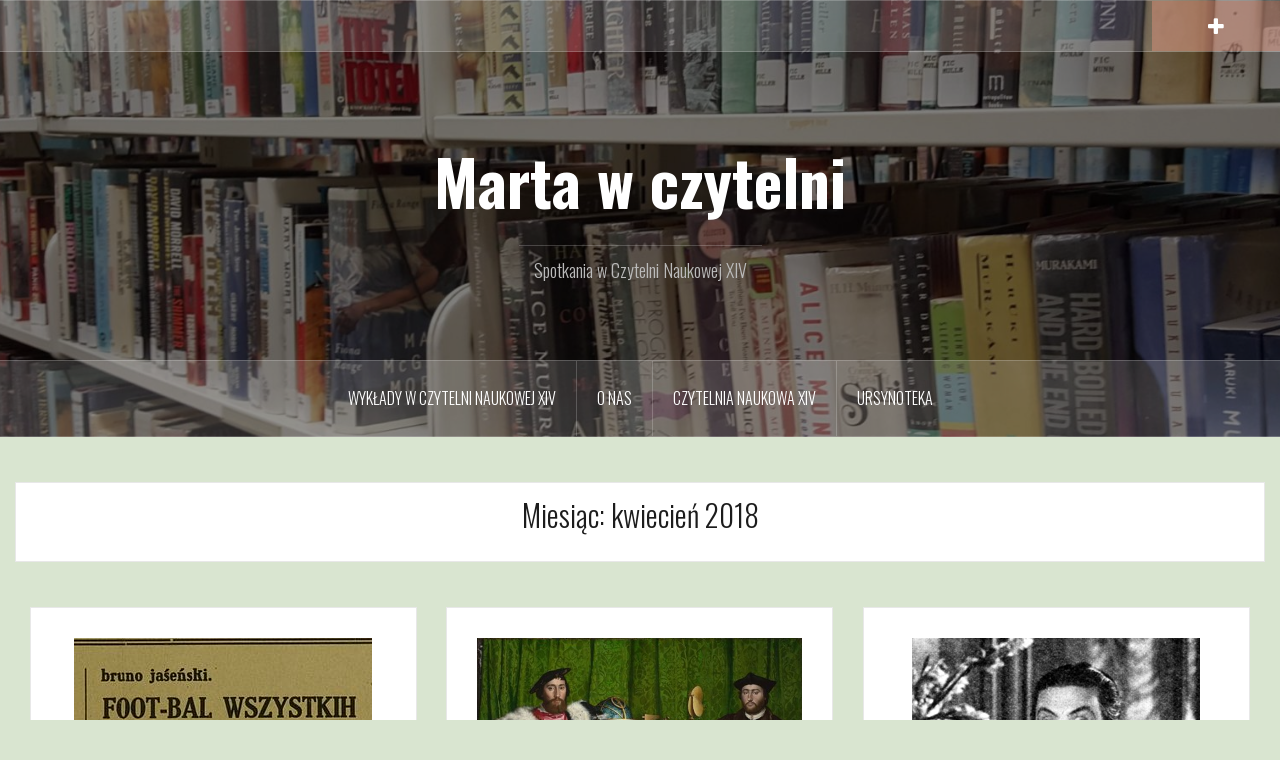

--- FILE ---
content_type: text/html; charset=UTF-8
request_url: https://martawczytelni.ursynoteka.pl/2018/04/
body_size: 9078
content:
<!DOCTYPE html>
<html lang="pl-PL">
<head>
<meta charset="UTF-8">
<meta name="viewport" content="width=device-width, initial-scale=1">
<link rel="profile" href="https://gmpg.org/xfn/11">
<link rel="pingback" href="https://martawczytelni.ursynoteka.pl/xmlrpc.php">

<title>kwiecień 2018 &#8211; Marta w czytelni</title>
<link rel='dns-prefetch' href='//fonts.googleapis.com' />
<link rel='dns-prefetch' href='//s.w.org' />
<link rel="alternate" type="application/rss+xml" title="Marta w czytelni &raquo; Kanał z wpisami" href="https://martawczytelni.ursynoteka.pl/feed/" />
<link rel="alternate" type="application/rss+xml" title="Marta w czytelni &raquo; Kanał z komentarzami" href="https://martawczytelni.ursynoteka.pl/comments/feed/" />
		<script type="text/javascript">
			window._wpemojiSettings = {"baseUrl":"https:\/\/s.w.org\/images\/core\/emoji\/12.0.0-1\/72x72\/","ext":".png","svgUrl":"https:\/\/s.w.org\/images\/core\/emoji\/12.0.0-1\/svg\/","svgExt":".svg","source":{"concatemoji":"https:\/\/martawczytelni.ursynoteka.pl\/wp-includes\/js\/wp-emoji-release.min.js?ver=5.4.18"}};
			/*! This file is auto-generated */
			!function(e,a,t){var n,r,o,i=a.createElement("canvas"),p=i.getContext&&i.getContext("2d");function s(e,t){var a=String.fromCharCode;p.clearRect(0,0,i.width,i.height),p.fillText(a.apply(this,e),0,0);e=i.toDataURL();return p.clearRect(0,0,i.width,i.height),p.fillText(a.apply(this,t),0,0),e===i.toDataURL()}function c(e){var t=a.createElement("script");t.src=e,t.defer=t.type="text/javascript",a.getElementsByTagName("head")[0].appendChild(t)}for(o=Array("flag","emoji"),t.supports={everything:!0,everythingExceptFlag:!0},r=0;r<o.length;r++)t.supports[o[r]]=function(e){if(!p||!p.fillText)return!1;switch(p.textBaseline="top",p.font="600 32px Arial",e){case"flag":return s([127987,65039,8205,9895,65039],[127987,65039,8203,9895,65039])?!1:!s([55356,56826,55356,56819],[55356,56826,8203,55356,56819])&&!s([55356,57332,56128,56423,56128,56418,56128,56421,56128,56430,56128,56423,56128,56447],[55356,57332,8203,56128,56423,8203,56128,56418,8203,56128,56421,8203,56128,56430,8203,56128,56423,8203,56128,56447]);case"emoji":return!s([55357,56424,55356,57342,8205,55358,56605,8205,55357,56424,55356,57340],[55357,56424,55356,57342,8203,55358,56605,8203,55357,56424,55356,57340])}return!1}(o[r]),t.supports.everything=t.supports.everything&&t.supports[o[r]],"flag"!==o[r]&&(t.supports.everythingExceptFlag=t.supports.everythingExceptFlag&&t.supports[o[r]]);t.supports.everythingExceptFlag=t.supports.everythingExceptFlag&&!t.supports.flag,t.DOMReady=!1,t.readyCallback=function(){t.DOMReady=!0},t.supports.everything||(n=function(){t.readyCallback()},a.addEventListener?(a.addEventListener("DOMContentLoaded",n,!1),e.addEventListener("load",n,!1)):(e.attachEvent("onload",n),a.attachEvent("onreadystatechange",function(){"complete"===a.readyState&&t.readyCallback()})),(n=t.source||{}).concatemoji?c(n.concatemoji):n.wpemoji&&n.twemoji&&(c(n.twemoji),c(n.wpemoji)))}(window,document,window._wpemojiSettings);
		</script>
		<style type="text/css">
img.wp-smiley,
img.emoji {
	display: inline !important;
	border: none !important;
	box-shadow: none !important;
	height: 1em !important;
	width: 1em !important;
	margin: 0 .07em !important;
	vertical-align: -0.1em !important;
	background: none !important;
	padding: 0 !important;
}
</style>
	<link rel='stylesheet' id='oria-bootstrap-css'  href='https://martawczytelni.ursynoteka.pl/wp-content/themes/oria/css/bootstrap/bootstrap.min.css?ver=1' type='text/css' media='all' />
<link rel='stylesheet' id='wp-block-library-css'  href='https://martawczytelni.ursynoteka.pl/wp-includes/css/dist/block-library/style.min.css?ver=5.4.18' type='text/css' media='all' />
<link rel='stylesheet' id='oria-style-css'  href='https://martawczytelni.ursynoteka.pl/wp-content/themes/oria/style.css?ver=5.4.18' type='text/css' media='all' />
<style id='oria-style-inline-css' type='text/css'>
.footer-widgets .widget-title,.owl-theme .owl-controls .owl-buttons div,.read-more,.entry-title a:hover,a, a:hover { color:#ef997f}
#preloader-inner,.oria-slider .slide-title a,.read-more:hover,.nav-previous:hover,.nav-next:hover, button,.button,input[type="button"],input[type="reset"],input[type="submit"] { background-color:#ef997f}
.widget-title { border-color:#ef997f}
.sidebar-toggle,.social-navigation li a:hover,.main-navigation a:hover {background-color:rgba(239,153,127,0.4);}
body, .widget a { color:#717376}
.site-title a, .site-title a:hover { color:#fff}
.site-description { color:#bbb}
.site-logo { max-width:200px; }
.site-branding { padding-top:80px;padding-bottom:80px; }
.site-title { font-size:62px; }
.site-description { font-size:18px; }

</style>
<link rel='stylesheet' id='oria-body-fonts-css'  href='//fonts.googleapis.com/css?family=Lato%3A400%2C700%2C400italic%2C700italic&#038;ver=5.4.18' type='text/css' media='all' />
<link rel='stylesheet' id='oria-headings-fonts-css'  href='//fonts.googleapis.com/css?family=Oswald%3A300%2C700&#038;ver=5.4.18' type='text/css' media='all' />
<link rel='stylesheet' id='oria-fontawesome-css'  href='https://martawczytelni.ursynoteka.pl/wp-content/themes/oria/fonts/font-awesome.min.css?ver=5.4.18' type='text/css' media='all' />
<script type='text/javascript' src='https://martawczytelni.ursynoteka.pl/wp-includes/js/jquery/jquery.js?ver=1.12.4-wp'></script>
<script type='text/javascript' src='https://martawczytelni.ursynoteka.pl/wp-includes/js/jquery/jquery-migrate.min.js?ver=1.4.1'></script>
<script type='text/javascript' src='https://martawczytelni.ursynoteka.pl/wp-content/themes/oria/js/jquery.fitvids.js?ver=1'></script>
<script type='text/javascript' src='https://martawczytelni.ursynoteka.pl/wp-content/themes/oria/js/jquery.slicknav.min.js?ver=1'></script>
<script type='text/javascript' src='https://martawczytelni.ursynoteka.pl/wp-content/themes/oria/js/parallax.min.js?ver=1'></script>
<script type='text/javascript' src='https://martawczytelni.ursynoteka.pl/wp-content/themes/oria/js/scripts.js?ver=1'></script>
<script type='text/javascript' src='https://martawczytelni.ursynoteka.pl/wp-includes/js/imagesloaded.min.js?ver=3.2.0'></script>
<script type='text/javascript' src='https://martawczytelni.ursynoteka.pl/wp-includes/js/masonry.min.js?ver=3.3.2'></script>
<script type='text/javascript' src='https://martawczytelni.ursynoteka.pl/wp-content/themes/oria/js/imagesloaded.pkgd.min.js?ver=1'></script>
<script type='text/javascript' src='https://martawczytelni.ursynoteka.pl/wp-content/themes/oria/js/masonry-init.js?ver=1'></script>
<script type='text/javascript' src='https://martawczytelni.ursynoteka.pl/wp-content/themes/oria/js/owl.carousel.min.js?ver=1'></script>
<script type='text/javascript'>
/* <![CDATA[ */
var sliderOptions = {"slideshowspeed":"4000"};
/* ]]> */
</script>
<script type='text/javascript' src='https://martawczytelni.ursynoteka.pl/wp-content/themes/oria/js/slider-init.js?ver=1'></script>
<link rel='https://api.w.org/' href='https://martawczytelni.ursynoteka.pl/wp-json/' />
<link rel="EditURI" type="application/rsd+xml" title="RSD" href="https://martawczytelni.ursynoteka.pl/xmlrpc.php?rsd" />
<link rel="wlwmanifest" type="application/wlwmanifest+xml" href="https://martawczytelni.ursynoteka.pl/wp-includes/wlwmanifest.xml" /> 
<meta name="generator" content="WordPress 5.4.18" />
<!--[if lt IE 9]>
<script src="https://martawczytelni.ursynoteka.pl/wp-content/themes/oria/js/html5shiv.js"></script>
<![endif]-->
		<style type="text/css">
			.site-header {
				background-image: url(https://martawczytelni.ursynoteka.pl/wp-content/uploads/2019/11/cropped-book-shelves-books-library-840959-scaled-2.jpg);
			}
		</style>
		<style type="text/css" id="custom-background-css">
body.custom-background { background-color: #d9e5d0; }
</style>
	</head>

<body data-rsssl=1 class="archive date custom-background">

<div class="preloader"><div id="preloader-inner"><div class="preload">&nbsp;</div></div></div>
<div id="page" class="hfeed site">
	<a class="skip-link screen-reader-text" href="#content">Przejdź do treści</a>

	<header id="masthead" class="site-header" role="banner">

		<div class="top-bar clearfix ">
					
					
			<div class="sidebar-toggle">
				<i class="fa fa-plus"></i>
			</div>
					</div>

		<div class="container">
			<div class="site-branding">
				<h1 class="site-title"><a href="https://martawczytelni.ursynoteka.pl/" rel="home">Marta w czytelni</a></h1><h2 class="site-description">Spotkania w Czytelni Naukowej XIV</h2>			</div><!-- .site-branding -->
		</div>

		<nav id="site-navigation" class="main-navigation" role="navigation">
			<div class="menu-menu-container"><ul id="primary-menu" class="menu clearfix"><li id="menu-item-24" class="menu-item menu-item-type-custom menu-item-object-custom menu-item-has-children menu-item-24"><a>Wykłady w Czytelni Naukowej XIV</a>
<ul class="sub-menu">
	<li id="menu-item-32" class="menu-item menu-item-type-taxonomy menu-item-object-category menu-item-32"><a href="https://martawczytelni.ursynoteka.pl/category/wieczory-czwartkowe/">Wieczory czwartkowe</a></li>
	<li id="menu-item-27" class="menu-item menu-item-type-taxonomy menu-item-object-category menu-item-27"><a href="https://martawczytelni.ursynoteka.pl/category/kamil-kopania/">Kamil Kopania</a></li>
	<li id="menu-item-28" class="menu-item menu-item-type-taxonomy menu-item-object-category menu-item-28"><a href="https://martawczytelni.ursynoteka.pl/category/krzysztof-mrowcewicz/">Krzysztof Mrowcewicz</a></li>
	<li id="menu-item-29" class="menu-item menu-item-type-taxonomy menu-item-object-category menu-item-29"><a href="https://martawczytelni.ursynoteka.pl/category/andrzej-karpinski/">Andrzej Karpiński</a></li>
	<li id="menu-item-30" class="menu-item menu-item-type-taxonomy menu-item-object-category menu-item-30"><a href="https://martawczytelni.ursynoteka.pl/category/anna-reichert/">Anna Reichert</a></li>
	<li id="menu-item-31" class="menu-item menu-item-type-taxonomy menu-item-object-category menu-item-31"><a href="https://martawczytelni.ursynoteka.pl/category/miroslaw-nagielski/">Mirosław Nagielski</a></li>
	<li id="menu-item-26" class="menu-item menu-item-type-taxonomy menu-item-object-category menu-item-26"><a href="https://martawczytelni.ursynoteka.pl/category/inne/">Inne</a></li>
</ul>
</li>
<li id="menu-item-472" class="menu-item menu-item-type-custom menu-item-object-custom menu-item-472"><a href="https://ursynoteka.pl/index.php/placowka/czytelnia-naukowa-xiv/">O Nas</a></li>
<li id="menu-item-474" class="menu-item menu-item-type-post_type menu-item-object-page menu-item-474"><a href="https://martawczytelni.ursynoteka.pl/przykladowa-strona/">Czytelnia Naukowa XIV</a></li>
<li id="menu-item-469" class="menu-item menu-item-type-custom menu-item-object-custom menu-item-469"><a href="https://ursynoteka.pl/">URSYNOTEKA</a></li>
</ul></div>		</nav><!-- #site-navigation -->
		<nav class="mobile-nav">
    </nav>
	</header><!-- #masthead -->
	
	
	<div id="content" class="site-content clearfix">
		
	<div id="primary" class="content-area fullwidth">
		<main id="main" class="site-main" role="main">

		
			<header class="archive-header">
				<h2 class="archive-title">Miesiąc: kwiecień 2018</h2>			</header><!-- .page-header -->

						<div class="posts-layout">
			
				
<article id="post-735" class="post-735 post type-post status-publish format-standard has-post-thumbnail hentry category-inne tag-dwudziestolecie-miedzywojenne tag-izabela-winiarska tag-jezyk-polski tag-komitet-ortograficzny tag-ortografia tag-poprawnosc-jezykowa tag-regionalizmy">
<div class="item-sizer">
			<div class="entry-thumb">
			<a href="https://martawczytelni.ursynoteka.pl/2018/04/26/jezyk-polski-dwudziestolecia-miedzywojennego/" title="Język polski dwudziestolecia międzywojennego"><img width="298" height="600" src="https://martawczytelni.ursynoteka.pl/wp-content/uploads/2020/12/Bruno_jaśeński_-_foot-bal_wszystkih_świętyh.jpg" class="attachment-oria-small-thumb size-oria-small-thumb wp-post-image" alt="" srcset="https://martawczytelni.ursynoteka.pl/wp-content/uploads/2020/12/Bruno_jaśeński_-_foot-bal_wszystkih_świętyh.jpg 298w, https://martawczytelni.ursynoteka.pl/wp-content/uploads/2020/12/Bruno_jaśeński_-_foot-bal_wszystkih_świętyh-149x300.jpg 149w" sizes="(max-width: 298px) 100vw, 298px" /></a>		
		</div>
	
	<header class="entry-header blog-entry-header">
				
		<div class="entry-data">
			<span class="posted-on"><a href="https://martawczytelni.ursynoteka.pl/2018/04/26/jezyk-polski-dwudziestolecia-miedzywojennego/" rel="bookmark"><time class="entry-date published" datetime="2018-04-26T16:35:48+02:00">26 kwietnia 2018</time><time class="updated" datetime="2020-12-17T16:48:49+01:00">17 grudnia 2020</time></a></span><span class="byline"> <span class="author vcard"><a class="url fn n" href="https://martawczytelni.ursynoteka.pl/author/marta/">Marta Słomińska</a></span></span><span class="cat-links"><a href="https://martawczytelni.ursynoteka.pl/category/inne/" rel="category tag">Inne</a></span>		</div>
			
		<h1 class="entry-title"><a href="https://martawczytelni.ursynoteka.pl/2018/04/26/jezyk-polski-dwudziestolecia-miedzywojennego/" rel="bookmark">Język polski dwudziestolecia międzywojennego</a></h1>	</header><!-- .entry-header -->

	<div class="entry-content">
		<p>Spotkanie z Izabelą Winiarską w cyklu &#8220;Język, historia, kultura”, 26.04.2018</p>
			</div><!-- .entry-content -->
</div>
</article><!-- #post-## -->
			
				
<article id="post-738" class="post-738 post type-post status-publish format-standard has-post-thumbnail hentry category-krzysztof-mrowcewicz tag-ambasadorowie tag-hans-holbein tag-henryk-viii tag-historia-sztuki tag-krzysztof-mrowcewicz tag-malarstwo-renesansowe tag-tomasz-morus">
<div class="item-sizer">
			<div class="entry-thumb">
			<a href="https://martawczytelni.ursynoteka.pl/2018/04/24/ambasadorowie-holbeina/" title="&#8220;Ambasadorowie&#8221; Holbeina"><img width="520" height="522" src="https://martawczytelni.ursynoteka.pl/wp-content/uploads/2020/12/Holbein_Ambassadors-520x522.jpg" class="attachment-oria-small-thumb size-oria-small-thumb wp-post-image" alt="" srcset="https://martawczytelni.ursynoteka.pl/wp-content/uploads/2020/12/Holbein_Ambassadors-520x522.jpg 520w, https://martawczytelni.ursynoteka.pl/wp-content/uploads/2020/12/Holbein_Ambassadors-300x300.jpg 300w, https://martawczytelni.ursynoteka.pl/wp-content/uploads/2020/12/Holbein_Ambassadors-150x150.jpg 150w, https://martawczytelni.ursynoteka.pl/wp-content/uploads/2020/12/Holbein_Ambassadors.jpg 598w" sizes="(max-width: 520px) 100vw, 520px" /></a>		
		</div>
	
	<header class="entry-header blog-entry-header">
				
		<div class="entry-data">
			<span class="posted-on"><a href="https://martawczytelni.ursynoteka.pl/2018/04/24/ambasadorowie-holbeina/" rel="bookmark"><time class="entry-date published" datetime="2018-04-24T17:03:57+02:00">24 kwietnia 2018</time><time class="updated" datetime="2020-12-17T17:08:29+01:00">17 grudnia 2020</time></a></span><span class="byline"> <span class="author vcard"><a class="url fn n" href="https://martawczytelni.ursynoteka.pl/author/marta/">Marta Słomińska</a></span></span><span class="cat-links"><a href="https://martawczytelni.ursynoteka.pl/category/krzysztof-mrowcewicz/" rel="category tag">Krzysztof Mrowcewicz</a></span>		</div>
			
		<h1 class="entry-title"><a href="https://martawczytelni.ursynoteka.pl/2018/04/24/ambasadorowie-holbeina/" rel="bookmark">&#8220;Ambasadorowie&#8221; Holbeina</a></h1>	</header><!-- .entry-header -->

	<div class="entry-content">
		<p>Spotkanie z Krzysztofem Mrowcewiczem w cyklu &#8220;Od Giotta do Tycjana: historie malarzy, historie obrazów&#8221;, 24.04.2018</p>
			</div><!-- .entry-content -->
</div>
</article><!-- #post-## -->
			
				
<article id="post-741" class="post-741 post type-post status-publish format-standard has-post-thumbnail hentry category-anna-reichert tag-aleksander-wegierko tag-anna-reichert tag-historia-teatru tag-ii-rp tag-jozef-cyrankiewicz tag-nina-andrycz tag-teatr-polski">
<div class="item-sizer">
			<div class="entry-thumb">
			<a href="https://martawczytelni.ursynoteka.pl/2018/04/17/nina-andrycz-aktorka-szyfmana-i-krolowa-prl/" title="Nina Andrycz: aktorka Szyfmana i królowa PRL"><img width="288" height="300" src="https://martawczytelni.ursynoteka.pl/wp-content/uploads/2020/12/Nina_Andrycz_Warszawska_Premiera_1950.jpg" class="attachment-oria-small-thumb size-oria-small-thumb wp-post-image" alt="" /></a>		
		</div>
	
	<header class="entry-header blog-entry-header">
				
		<div class="entry-data">
			<span class="posted-on"><a href="https://martawczytelni.ursynoteka.pl/2018/04/17/nina-andrycz-aktorka-szyfmana-i-krolowa-prl/" rel="bookmark"><time class="entry-date published" datetime="2018-04-17T17:47:39+02:00">17 kwietnia 2018</time><time class="updated" datetime="2020-12-17T18:20:23+01:00">17 grudnia 2020</time></a></span><span class="byline"> <span class="author vcard"><a class="url fn n" href="https://martawczytelni.ursynoteka.pl/author/marta/">Marta Słomińska</a></span></span><span class="cat-links"><a href="https://martawczytelni.ursynoteka.pl/category/anna-reichert/" rel="category tag">Anna Reichert</a></span>		</div>
			
		<h1 class="entry-title"><a href="https://martawczytelni.ursynoteka.pl/2018/04/17/nina-andrycz-aktorka-szyfmana-i-krolowa-prl/" rel="bookmark">Nina Andrycz: aktorka Szyfmana i królowa PRL</a></h1>	</header><!-- .entry-header -->

	<div class="entry-content">
		<p>Spotkanie z Anną Reichert w cyklu &#8220;Architekci i artyści sztuk pięknych II RP”, 17.04.2018</p>
			</div><!-- .entry-content -->
</div>
</article><!-- #post-## -->
			
				
<article id="post-745" class="post-745 post type-post status-publish format-standard has-post-thumbnail hentry category-krzysztof-mrowcewicz tag-dwie-malpy tag-krzysztof-mrowcewicz tag-pejzaz-z-upadkiem-ikara tag-pieter-bruegel tag-triumf-smierci tag-walka-karnawalu-z-postem">
<div class="item-sizer">
			<div class="entry-thumb">
			<a href="https://martawczytelni.ursynoteka.pl/2018/04/10/karnawal-czy-post-pieter-bruegel/" title="Karnawał czy post? (Pieter Bruegel)"><img width="520" height="372" src="https://martawczytelni.ursynoteka.pl/wp-content/uploads/2020/12/Pieter_Bruegel_d._Ä._066-520x372.jpg" class="attachment-oria-small-thumb size-oria-small-thumb wp-post-image" alt="" srcset="https://martawczytelni.ursynoteka.pl/wp-content/uploads/2020/12/Pieter_Bruegel_d._Ä._066-520x372.jpg 520w, https://martawczytelni.ursynoteka.pl/wp-content/uploads/2020/12/Pieter_Bruegel_d._Ä._066-300x215.jpg 300w, https://martawczytelni.ursynoteka.pl/wp-content/uploads/2020/12/Pieter_Bruegel_d._Ä._066-1024x732.jpg 1024w, https://martawczytelni.ursynoteka.pl/wp-content/uploads/2020/12/Pieter_Bruegel_d._Ä._066-768x549.jpg 768w, https://martawczytelni.ursynoteka.pl/wp-content/uploads/2020/12/Pieter_Bruegel_d._Ä._066-1536x1098.jpg 1536w, https://martawczytelni.ursynoteka.pl/wp-content/uploads/2020/12/Pieter_Bruegel_d._Ä._066-2048x1464.jpg 2048w, https://martawczytelni.ursynoteka.pl/wp-content/uploads/2020/12/Pieter_Bruegel_d._Ä._066-740x529.jpg 740w" sizes="(max-width: 520px) 100vw, 520px" /></a>		
		</div>
	
	<header class="entry-header blog-entry-header">
				
		<div class="entry-data">
			<span class="posted-on"><a href="https://martawczytelni.ursynoteka.pl/2018/04/10/karnawal-czy-post-pieter-bruegel/" rel="bookmark"><time class="entry-date published" datetime="2018-04-10T10:57:45+02:00">10 kwietnia 2018</time><time class="updated" datetime="2020-12-28T11:06:05+01:00">28 grudnia 2020</time></a></span><span class="byline"> <span class="author vcard"><a class="url fn n" href="https://martawczytelni.ursynoteka.pl/author/marta/">Marta Słomińska</a></span></span><span class="cat-links"><a href="https://martawczytelni.ursynoteka.pl/category/krzysztof-mrowcewicz/" rel="category tag">Krzysztof Mrowcewicz</a></span>		</div>
			
		<h1 class="entry-title"><a href="https://martawczytelni.ursynoteka.pl/2018/04/10/karnawal-czy-post-pieter-bruegel/" rel="bookmark">Karnawał czy post? (Pieter Bruegel)</a></h1>	</header><!-- .entry-header -->

	<div class="entry-content">
		<p>Spotkanie z Krzysztofem Mrowcewiczem w cyklu &#8220;Od Giotta do Tycjana: historie malarzy, historie obrazów&#8221;, 10.04.2018</p>
			</div><!-- .entry-content -->
</div>
</article><!-- #post-## -->
			
				
<article id="post-749" class="post-749 post type-post status-publish format-standard has-post-thumbnail hentry category-inne tag-centaur tag-dziki-low tag-jednorozec tag-kon tag-mitologia tag-piotr-lasek">
<div class="item-sizer">
			<div class="entry-thumb">
			<a href="https://martawczytelni.ursynoteka.pl/2018/04/03/kon-jaki-jest-nie-kazdy-widzi/" title="Koń, jaki jest, nie każdy widzi"><img width="520" height="430" src="https://martawczytelni.ursynoteka.pl/wp-content/uploads/2020/12/DomenichinounicornPalFarnese-520x430.jpg" class="attachment-oria-small-thumb size-oria-small-thumb wp-post-image" alt="" srcset="https://martawczytelni.ursynoteka.pl/wp-content/uploads/2020/12/DomenichinounicornPalFarnese-520x430.jpg 520w, https://martawczytelni.ursynoteka.pl/wp-content/uploads/2020/12/DomenichinounicornPalFarnese-300x248.jpg 300w, https://martawczytelni.ursynoteka.pl/wp-content/uploads/2020/12/DomenichinounicornPalFarnese-1024x846.jpg 1024w, https://martawczytelni.ursynoteka.pl/wp-content/uploads/2020/12/DomenichinounicornPalFarnese-768x635.jpg 768w, https://martawczytelni.ursynoteka.pl/wp-content/uploads/2020/12/DomenichinounicornPalFarnese-1536x1269.jpg 1536w, https://martawczytelni.ursynoteka.pl/wp-content/uploads/2020/12/DomenichinounicornPalFarnese-2048x1692.jpg 2048w, https://martawczytelni.ursynoteka.pl/wp-content/uploads/2020/12/DomenichinounicornPalFarnese-740x611.jpg 740w" sizes="(max-width: 520px) 100vw, 520px" /></a>		
		</div>
	
	<header class="entry-header blog-entry-header">
				
		<div class="entry-data">
			<span class="posted-on"><a href="https://martawczytelni.ursynoteka.pl/2018/04/03/kon-jaki-jest-nie-kazdy-widzi/" rel="bookmark"><time class="entry-date published" datetime="2018-04-03T11:23:48+02:00">3 kwietnia 2018</time><time class="updated" datetime="2020-12-28T11:30:36+01:00">28 grudnia 2020</time></a></span><span class="byline"> <span class="author vcard"><a class="url fn n" href="https://martawczytelni.ursynoteka.pl/author/marta/">Marta Słomińska</a></span></span><span class="cat-links"><a href="https://martawczytelni.ursynoteka.pl/category/inne/" rel="category tag">Inne</a></span>		</div>
			
		<h1 class="entry-title"><a href="https://martawczytelni.ursynoteka.pl/2018/04/03/kon-jaki-jest-nie-kazdy-widzi/" rel="bookmark">Koń, jaki jest, nie każdy widzi</a></h1>	</header><!-- .entry-header -->

	<div class="entry-content">
		<p>Spotkanie z Piotrem Laskiem, 03.04.2018</p>
			</div><!-- .entry-content -->
</div>
</article><!-- #post-## -->
						</div>

			
		
		</main><!-- #main -->
	</div><!-- #primary -->


<div id="secondary" class="widget-area " role="complementary">
	<span class="sidebar-close"><i class="fa fa-times"></i></span>
			<aside id="recent-posts-2" class="widget widget_recent_entries">		<h4 class="widget-title">Ostatnie wpisy</h4>		<ul>
											<li>
					<a href="https://martawczytelni.ursynoteka.pl/2024/05/24/co-nowego-u-mumii-z-warszawy/">Co nowego u mumii z Warszawy?</a>
									</li>
											<li>
					<a href="https://martawczytelni.ursynoteka.pl/2024/04/18/40-latek-kulisy-kultowego-serialu/">40-latek. Kulisy kultowego serialu</a>
									</li>
											<li>
					<a href="https://martawczytelni.ursynoteka.pl/2024/03/12/fowizm-i-ekspresjonizm/">Fowizm i ekspresjonizm</a>
									</li>
											<li>
					<a href="https://martawczytelni.ursynoteka.pl/2024/02/15/ciala-pachnace-kwiatami-czyli-o-mumiach-swietych/">Ciała pachnące kwiatami, czyli o mumiach świętych</a>
									</li>
											<li>
					<a href="https://martawczytelni.ursynoteka.pl/2024/01/23/impresjonizm-i-postimpresjonizm/">Impresjonizm i postimpresjonizm</a>
									</li>
											<li>
					<a href="https://martawczytelni.ursynoteka.pl/2023/11/21/potop-ksiega-rodzaju-6-7/">Potop (Księga Rodzaju 6–7)</a>
									</li>
											<li>
					<a href="https://martawczytelni.ursynoteka.pl/2023/11/14/starozytny-rzym/">Klasycyzm i romantyzm</a>
									</li>
											<li>
					<a href="https://martawczytelni.ursynoteka.pl/2023/10/31/geologiczne-halloween/">Geologiczne Halloween</a>
									</li>
											<li>
					<a href="https://martawczytelni.ursynoteka.pl/2023/10/17/stworzenie-ksiega-rodzaju-1-2/">Stworzenie (Księga Rodzaju 1–2)</a>
									</li>
											<li>
					<a href="https://martawczytelni.ursynoteka.pl/2023/09/26/orchidea-za-ceglanym-murem-kobieta-w-tradycyjnym-spoleczenstwie-chinskim/">Orchidea za ceglanym murem. Kobieta w tradycyjnym społeczeństwie chińskim</a>
									</li>
					</ul>
		</aside><aside id="categories-6" class="widget widget_categories"><h4 class="widget-title">Wykłady</h4>		<ul>
				<li class="cat-item cat-item-946"><a href="https://martawczytelni.ursynoteka.pl/category/agnieszka-marcinowska/">Agnieszka Marcinowska</a>
</li>
	<li class="cat-item cat-item-5"><a href="https://martawczytelni.ursynoteka.pl/category/andrzej-karpinski/" title="Andrzej Karpiński">Andrzej Karpiński</a>
</li>
	<li class="cat-item cat-item-916"><a href="https://martawczytelni.ursynoteka.pl/category/anna-manicka/">Anna Manicka</a>
</li>
	<li class="cat-item cat-item-6"><a href="https://martawczytelni.ursynoteka.pl/category/anna-reichert/" title="Anna Reichert">Anna Reichert</a>
</li>
	<li class="cat-item cat-item-1"><a href="https://martawczytelni.ursynoteka.pl/category/inne/" title="Inne">Inne</a>
</li>
	<li class="cat-item cat-item-3"><a href="https://martawczytelni.ursynoteka.pl/category/kamil-kopania/" title="Kamil Kopania">Kamil Kopania</a>
</li>
	<li class="cat-item cat-item-4"><a href="https://martawczytelni.ursynoteka.pl/category/krzysztof-mrowcewicz/" title="Krzysztof Mrowcewicz">Krzysztof Mrowcewicz</a>
</li>
	<li class="cat-item cat-item-915"><a href="https://martawczytelni.ursynoteka.pl/category/maciej-gorny/">Maciej Górny</a>
</li>
	<li class="cat-item cat-item-945"><a href="https://martawczytelni.ursynoteka.pl/category/marek-baraniak/">Marek Baraniak</a>
</li>
	<li class="cat-item cat-item-913"><a href="https://martawczytelni.ursynoteka.pl/category/marzena-ozarek-szilke/">Marzena Ożarek-Szilke</a>
</li>
	<li class="cat-item cat-item-7"><a href="https://martawczytelni.ursynoteka.pl/category/miroslaw-nagielski/" title="Mirosław Nagielski">Mirosław Nagielski</a>
</li>
	<li class="cat-item cat-item-970"><a href="https://martawczytelni.ursynoteka.pl/category/wieczor-z-non-fiction/">Wieczór z non-fiction</a>
</li>
	<li class="cat-item cat-item-8"><a href="https://martawczytelni.ursynoteka.pl/category/wieczory-czwartkowe/" title="Wieczory czwartkowe">Wieczory czwartkowe</a>
</li>
	<li class="cat-item cat-item-920"><a href="https://martawczytelni.ursynoteka.pl/category/wojciech-ejsmond/">Wojciech Ejsmond</a>
</li>
		</ul>
			</aside><aside id="archives-2" class="widget widget_archive"><h4 class="widget-title">Archiwa</h4>		<ul>
				<li><a href='https://martawczytelni.ursynoteka.pl/2024/05/'>maj 2024</a></li>
	<li><a href='https://martawczytelni.ursynoteka.pl/2024/04/'>kwiecień 2024</a></li>
	<li><a href='https://martawczytelni.ursynoteka.pl/2024/03/'>marzec 2024</a></li>
	<li><a href='https://martawczytelni.ursynoteka.pl/2024/02/'>luty 2024</a></li>
	<li><a href='https://martawczytelni.ursynoteka.pl/2024/01/'>styczeń 2024</a></li>
	<li><a href='https://martawczytelni.ursynoteka.pl/2023/11/'>listopad 2023</a></li>
	<li><a href='https://martawczytelni.ursynoteka.pl/2023/10/'>październik 2023</a></li>
	<li><a href='https://martawczytelni.ursynoteka.pl/2023/09/'>wrzesień 2023</a></li>
	<li><a href='https://martawczytelni.ursynoteka.pl/2023/04/'>kwiecień 2023</a></li>
	<li><a href='https://martawczytelni.ursynoteka.pl/2023/03/'>marzec 2023</a></li>
	<li><a href='https://martawczytelni.ursynoteka.pl/2023/02/'>luty 2023</a></li>
	<li><a href='https://martawczytelni.ursynoteka.pl/2023/01/'>styczeń 2023</a></li>
	<li><a href='https://martawczytelni.ursynoteka.pl/2022/11/'>listopad 2022</a></li>
	<li><a href='https://martawczytelni.ursynoteka.pl/2022/10/'>październik 2022</a></li>
	<li><a href='https://martawczytelni.ursynoteka.pl/2022/09/'>wrzesień 2022</a></li>
	<li><a href='https://martawczytelni.ursynoteka.pl/2022/06/'>czerwiec 2022</a></li>
	<li><a href='https://martawczytelni.ursynoteka.pl/2022/05/'>maj 2022</a></li>
	<li><a href='https://martawczytelni.ursynoteka.pl/2022/04/'>kwiecień 2022</a></li>
	<li><a href='https://martawczytelni.ursynoteka.pl/2022/03/'>marzec 2022</a></li>
	<li><a href='https://martawczytelni.ursynoteka.pl/2021/11/'>listopad 2021</a></li>
	<li><a href='https://martawczytelni.ursynoteka.pl/2021/10/'>październik 2021</a></li>
	<li><a href='https://martawczytelni.ursynoteka.pl/2021/09/'>wrzesień 2021</a></li>
	<li><a href='https://martawczytelni.ursynoteka.pl/2020/10/'>październik 2020</a></li>
	<li><a href='https://martawczytelni.ursynoteka.pl/2020/09/'>wrzesień 2020</a></li>
	<li><a href='https://martawczytelni.ursynoteka.pl/2020/03/'>marzec 2020</a></li>
	<li><a href='https://martawczytelni.ursynoteka.pl/2020/02/'>luty 2020</a></li>
	<li><a href='https://martawczytelni.ursynoteka.pl/2020/01/'>styczeń 2020</a></li>
	<li><a href='https://martawczytelni.ursynoteka.pl/2019/12/'>grudzień 2019</a></li>
	<li><a href='https://martawczytelni.ursynoteka.pl/2019/11/'>listopad 2019</a></li>
	<li><a href='https://martawczytelni.ursynoteka.pl/2019/10/'>październik 2019</a></li>
	<li><a href='https://martawczytelni.ursynoteka.pl/2019/09/'>wrzesień 2019</a></li>
	<li><a href='https://martawczytelni.ursynoteka.pl/2019/05/'>maj 2019</a></li>
	<li><a href='https://martawczytelni.ursynoteka.pl/2019/04/'>kwiecień 2019</a></li>
	<li><a href='https://martawczytelni.ursynoteka.pl/2019/03/'>marzec 2019</a></li>
	<li><a href='https://martawczytelni.ursynoteka.pl/2019/02/'>luty 2019</a></li>
	<li><a href='https://martawczytelni.ursynoteka.pl/2019/01/'>styczeń 2019</a></li>
	<li><a href='https://martawczytelni.ursynoteka.pl/2018/12/'>grudzień 2018</a></li>
	<li><a href='https://martawczytelni.ursynoteka.pl/2018/11/'>listopad 2018</a></li>
	<li><a href='https://martawczytelni.ursynoteka.pl/2018/10/'>październik 2018</a></li>
	<li><a href='https://martawczytelni.ursynoteka.pl/2018/09/'>wrzesień 2018</a></li>
	<li><a href='https://martawczytelni.ursynoteka.pl/2018/05/'>maj 2018</a></li>
	<li><a href='https://martawczytelni.ursynoteka.pl/2018/04/' aria-current="page">kwiecień 2018</a></li>
	<li><a href='https://martawczytelni.ursynoteka.pl/2018/03/'>marzec 2018</a></li>
	<li><a href='https://martawczytelni.ursynoteka.pl/2018/02/'>luty 2018</a></li>
	<li><a href='https://martawczytelni.ursynoteka.pl/2018/01/'>styczeń 2018</a></li>
	<li><a href='https://martawczytelni.ursynoteka.pl/2017/12/'>grudzień 2017</a></li>
	<li><a href='https://martawczytelni.ursynoteka.pl/2017/11/'>listopad 2017</a></li>
	<li><a href='https://martawczytelni.ursynoteka.pl/2017/10/'>październik 2017</a></li>
	<li><a href='https://martawczytelni.ursynoteka.pl/2017/09/'>wrzesień 2017</a></li>
	<li><a href='https://martawczytelni.ursynoteka.pl/2017/05/'>maj 2017</a></li>
	<li><a href='https://martawczytelni.ursynoteka.pl/2017/04/'>kwiecień 2017</a></li>
	<li><a href='https://martawczytelni.ursynoteka.pl/2017/03/'>marzec 2017</a></li>
	<li><a href='https://martawczytelni.ursynoteka.pl/2017/02/'>luty 2017</a></li>
	<li><a href='https://martawczytelni.ursynoteka.pl/2017/01/'>styczeń 2017</a></li>
	<li><a href='https://martawczytelni.ursynoteka.pl/2016/12/'>grudzień 2016</a></li>
	<li><a href='https://martawczytelni.ursynoteka.pl/2016/11/'>listopad 2016</a></li>
	<li><a href='https://martawczytelni.ursynoteka.pl/2016/10/'>październik 2016</a></li>
	<li><a href='https://martawczytelni.ursynoteka.pl/2016/09/'>wrzesień 2016</a></li>
	<li><a href='https://martawczytelni.ursynoteka.pl/2016/05/'>maj 2016</a></li>
	<li><a href='https://martawczytelni.ursynoteka.pl/2016/04/'>kwiecień 2016</a></li>
	<li><a href='https://martawczytelni.ursynoteka.pl/2016/03/'>marzec 2016</a></li>
	<li><a href='https://martawczytelni.ursynoteka.pl/2016/02/'>luty 2016</a></li>
	<li><a href='https://martawczytelni.ursynoteka.pl/2016/01/'>styczeń 2016</a></li>
	<li><a href='https://martawczytelni.ursynoteka.pl/2015/12/'>grudzień 2015</a></li>
	<li><a href='https://martawczytelni.ursynoteka.pl/2015/11/'>listopad 2015</a></li>
	<li><a href='https://martawczytelni.ursynoteka.pl/2015/10/'>październik 2015</a></li>
	<li><a href='https://martawczytelni.ursynoteka.pl/2015/09/'>wrzesień 2015</a></li>
	<li><a href='https://martawczytelni.ursynoteka.pl/2015/05/'>maj 2015</a></li>
	<li><a href='https://martawczytelni.ursynoteka.pl/2015/04/'>kwiecień 2015</a></li>
	<li><a href='https://martawczytelni.ursynoteka.pl/2015/03/'>marzec 2015</a></li>
	<li><a href='https://martawczytelni.ursynoteka.pl/2015/02/'>luty 2015</a></li>
	<li><a href='https://martawczytelni.ursynoteka.pl/2015/01/'>styczeń 2015</a></li>
	<li><a href='https://martawczytelni.ursynoteka.pl/2013/12/'>grudzień 2013</a></li>
	<li><a href='https://martawczytelni.ursynoteka.pl/2013/11/'>listopad 2013</a></li>
	<li><a href='https://martawczytelni.ursynoteka.pl/2013/10/'>październik 2013</a></li>
	<li><a href='https://martawczytelni.ursynoteka.pl/2013/09/'>wrzesień 2013</a></li>
	<li><a href='https://martawczytelni.ursynoteka.pl/2013/05/'>maj 2013</a></li>
	<li><a href='https://martawczytelni.ursynoteka.pl/2013/04/'>kwiecień 2013</a></li>
	<li><a href='https://martawczytelni.ursynoteka.pl/2013/03/'>marzec 2013</a></li>
	<li><a href='https://martawczytelni.ursynoteka.pl/2013/02/'>luty 2013</a></li>
	<li><a href='https://martawczytelni.ursynoteka.pl/2013/01/'>styczeń 2013</a></li>
		</ul>
			</aside><aside id="tag_cloud-1" class="widget widget_tag_cloud"><h4 class="widget-title">Chmurka tagów</h4><div class="tagcloud"><a href="https://martawczytelni.ursynoteka.pl/tag/aktorzy-polscy/" class="tag-cloud-link tag-link-433 tag-link-position-1" style="font-size: 10.258064516129pt;" aria-label="aktorzy polscy (7 elementów)">aktorzy polscy</a>
<a href="https://martawczytelni.ursynoteka.pl/tag/andrzej-karpinski/" class="tag-cloud-link tag-link-81 tag-link-position-2" style="font-size: 14.548387096774pt;" aria-label="andrzej karpiński (18 elementów)">andrzej karpiński</a>
<a href="https://martawczytelni.ursynoteka.pl/tag/andrzej-kochanowski/" class="tag-cloud-link tag-link-818 tag-link-position-3" style="font-size: 10.822580645161pt;" aria-label="Andrzej Kochanowski (8 elementów)">Andrzej Kochanowski</a>
<a href="https://martawczytelni.ursynoteka.pl/tag/anna-reichert/" class="tag-cloud-link tag-link-55 tag-link-position-4" style="font-size: 18.5pt;" aria-label="Anna Reichert (42 elementy)">Anna Reichert</a>
<a href="https://martawczytelni.ursynoteka.pl/tag/architektura/" class="tag-cloud-link tag-link-42 tag-link-position-5" style="font-size: 8pt;" aria-label="architektura (4 elementy)">architektura</a>
<a href="https://martawczytelni.ursynoteka.pl/tag/architektura-romanska/" class="tag-cloud-link tag-link-43 tag-link-position-6" style="font-size: 8pt;" aria-label="architektura romańska (4 elementy)">architektura romańska</a>
<a href="https://martawczytelni.ursynoteka.pl/tag/architektura-sredniowieczna/" class="tag-cloud-link tag-link-46 tag-link-position-7" style="font-size: 9.6935483870968pt;" aria-label="architektura średniowieczna (6 elementów)">architektura średniowieczna</a>
<a href="https://martawczytelni.ursynoteka.pl/tag/dwudziestolecie-miedzywojenne/" class="tag-cloud-link tag-link-371 tag-link-position-8" style="font-size: 8.9032258064516pt;" aria-label="dwudziestolecie międzywojenne (5 elementów)">dwudziestolecie międzywojenne</a>
<a href="https://martawczytelni.ursynoteka.pl/tag/dwudziestolecie-miedzywojenne-artysci-znani-i-nieznani-kino-teatr-muzyka/" class="tag-cloud-link tag-link-512 tag-link-position-9" style="font-size: 8.9032258064516pt;" aria-label="Dwudziestolecie międzywojenne: artyści znani i nieznani kino teatr muzyka (5 elementów)">Dwudziestolecie międzywojenne: artyści znani i nieznani kino teatr muzyka</a>
<a href="https://martawczytelni.ursynoteka.pl/tag/dwudziestolecie-miedzywojenne-w-warszawie-galerie-teatr-i-kino/" class="tag-cloud-link tag-link-622 tag-link-position-10" style="font-size: 10.822580645161pt;" aria-label="Dwudziestolecie międzywojenne w Warszawie: galerie teatr i kino (8 elementów)">Dwudziestolecie międzywojenne w Warszawie: galerie teatr i kino</a>
<a href="https://martawczytelni.ursynoteka.pl/tag/dwudziestolecie-miedzywojenne-w-warszawie-kultura-sztuka-rozrywka/" class="tag-cloud-link tag-link-715 tag-link-position-11" style="font-size: 8.9032258064516pt;" aria-label="Dwudziestolecie międzywojenne w Warszawie: kultura sztuka rozrywka (5 elementów)">Dwudziestolecie międzywojenne w Warszawie: kultura sztuka rozrywka</a>
<a href="https://martawczytelni.ursynoteka.pl/tag/gdy-swiat-byl-mlody-mity-grekow/" class="tag-cloud-link tag-link-626 tag-link-position-12" style="font-size: 13.08064516129pt;" aria-label="Gdy świat był młody: mity Greków (13 elementów)">Gdy świat był młody: mity Greków</a>
<a href="https://martawczytelni.ursynoteka.pl/tag/historia-literatury/" class="tag-cloud-link tag-link-565 tag-link-position-13" style="font-size: 8pt;" aria-label="historia literatury (4 elementy)">historia literatury</a>
<a href="https://martawczytelni.ursynoteka.pl/tag/historia-literatury-w-obrazach/" class="tag-cloud-link tag-link-782 tag-link-position-14" style="font-size: 11.838709677419pt;" aria-label="Historia literatury w obrazach (10 elementów)">Historia literatury w obrazach</a>
<a href="https://martawczytelni.ursynoteka.pl/tag/historia-polski/" class="tag-cloud-link tag-link-56 tag-link-position-15" style="font-size: 14.322580645161pt;" aria-label="historia polski (17 elementów)">historia polski</a>
<a href="https://martawczytelni.ursynoteka.pl/tag/historia-sztuki/" class="tag-cloud-link tag-link-45 tag-link-position-16" style="font-size: 17.483870967742pt;" aria-label="historia sztuki (34 elementy)">historia sztuki</a>
<a href="https://martawczytelni.ursynoteka.pl/tag/historia-teatru/" class="tag-cloud-link tag-link-384 tag-link-position-17" style="font-size: 10.258064516129pt;" aria-label="historia teatru (7 elementów)">historia teatru</a>
<a href="https://martawczytelni.ursynoteka.pl/tag/historia-zapisana-w-ziemi/" class="tag-cloud-link tag-link-895 tag-link-position-18" style="font-size: 9.6935483870968pt;" aria-label="Historia zapisana w ziemi (6 elementów)">Historia zapisana w ziemi</a>
<a href="https://martawczytelni.ursynoteka.pl/tag/ii-rp/" class="tag-cloud-link tag-link-383 tag-link-position-19" style="font-size: 10.258064516129pt;" aria-label="II RP (7 elementów)">II RP</a>
<a href="https://martawczytelni.ursynoteka.pl/tag/ii-wojna-swiatowa/" class="tag-cloud-link tag-link-187 tag-link-position-20" style="font-size: 11.838709677419pt;" aria-label="II wojna światowa (10 elementów)">II wojna światowa</a>
<a href="https://martawczytelni.ursynoteka.pl/tag/inaczej-o-sztuce/" class="tag-cloud-link tag-link-505 tag-link-position-21" style="font-size: 8.9032258064516pt;" aria-label="Inaczej o sztuce (5 elementów)">Inaczej o sztuce</a>
<a href="https://martawczytelni.ursynoteka.pl/tag/inaczej-o-sredniowieczu/" class="tag-cloud-link tag-link-638 tag-link-position-22" style="font-size: 9.6935483870968pt;" aria-label="Inaczej o średniowieczu (6 elementów)">Inaczej o średniowieczu</a>
<a href="https://martawczytelni.ursynoteka.pl/tag/izabela-winiarska/" class="tag-cloud-link tag-link-348 tag-link-position-23" style="font-size: 13.645161290323pt;" aria-label="Izabela Winiarska (15 elementów)">Izabela Winiarska</a>
<a href="https://martawczytelni.ursynoteka.pl/tag/izabella-rusinowa/" class="tag-cloud-link tag-link-41 tag-link-position-24" style="font-size: 8pt;" aria-label="izabella rusinowa (4 elementy)">izabella rusinowa</a>
<a href="https://martawczytelni.ursynoteka.pl/tag/jezyk-historia-kultura/" class="tag-cloud-link tag-link-449 tag-link-position-25" style="font-size: 10.822580645161pt;" aria-label="język historia kultura (8 elementów)">język historia kultura</a>
<a href="https://martawczytelni.ursynoteka.pl/tag/jezyk-polski/" class="tag-cloud-link tag-link-349 tag-link-position-26" style="font-size: 10.258064516129pt;" aria-label="język polski (7 elementów)">język polski</a>
<a href="https://martawczytelni.ursynoteka.pl/tag/kamil-kopania/" class="tag-cloud-link tag-link-44 tag-link-position-27" style="font-size: 16.806451612903pt;" aria-label="kamil kopania (29 elementów)">kamil kopania</a>
<a href="https://martawczytelni.ursynoteka.pl/tag/kraje-i-zjawiska-egzotyczne-w-sztuce-dawnej/" class="tag-cloud-link tag-link-634 tag-link-position-28" style="font-size: 8.9032258064516pt;" aria-label="Kraje i zjawiska egzotyczne w sztuce dawnej (5 elementów)">Kraje i zjawiska egzotyczne w sztuce dawnej</a>
<a href="https://martawczytelni.ursynoteka.pl/tag/krzysztof-mrowcewicz/" class="tag-cloud-link tag-link-65 tag-link-position-29" style="font-size: 22pt;" aria-label="krzysztof mrowcewicz (86 elementów)">krzysztof mrowcewicz</a>
<a href="https://martawczytelni.ursynoteka.pl/tag/literatura-polska/" class="tag-cloud-link tag-link-783 tag-link-position-30" style="font-size: 10.258064516129pt;" aria-label="literatura polska (7 elementów)">literatura polska</a>
<a href="https://martawczytelni.ursynoteka.pl/tag/malarstwo-francuskie/" class="tag-cloud-link tag-link-96 tag-link-position-31" style="font-size: 10.258064516129pt;" aria-label="malarstwo francuskie (7 elementów)">malarstwo francuskie</a>
<a href="https://martawczytelni.ursynoteka.pl/tag/mitologia/" class="tag-cloud-link tag-link-391 tag-link-position-32" style="font-size: 14.322580645161pt;" aria-label="mitologia (17 elementów)">mitologia</a>
<a href="https://martawczytelni.ursynoteka.pl/tag/opowiesci-o-milosciach/" class="tag-cloud-link tag-link-503 tag-link-position-33" style="font-size: 13.645161290323pt;" aria-label="Opowieści o miłościach (15 elementów)">Opowieści o miłościach</a>
<a href="https://martawczytelni.ursynoteka.pl/tag/patroni-ulic-warszawy/" class="tag-cloud-link tag-link-817 tag-link-position-34" style="font-size: 8pt;" aria-label="Patroni ulic Warszawy (4 elementy)">Patroni ulic Warszawy</a>
<a href="https://martawczytelni.ursynoteka.pl/tag/piotr-lasek/" class="tag-cloud-link tag-link-207 tag-link-position-35" style="font-size: 13.41935483871pt;" aria-label="Piotr Lasek (14 elementów)">Piotr Lasek</a>
<a href="https://martawczytelni.ursynoteka.pl/tag/skamander/" class="tag-cloud-link tag-link-198 tag-link-position-36" style="font-size: 10.258064516129pt;" aria-label="Skamander (7 elementów)">Skamander</a>
<a href="https://martawczytelni.ursynoteka.pl/tag/teatr-polski/" class="tag-cloud-link tag-link-319 tag-link-position-37" style="font-size: 10.822580645161pt;" aria-label="teatr polski (8 elementów)">teatr polski</a>
<a href="https://martawczytelni.ursynoteka.pl/tag/warszawa/" class="tag-cloud-link tag-link-297 tag-link-position-38" style="font-size: 13.983870967742pt;" aria-label="Warszawa (16 elementów)">Warszawa</a>
<a href="https://martawczytelni.ursynoteka.pl/tag/wieczory-czwartkowe/" class="tag-cloud-link tag-link-284 tag-link-position-39" style="font-size: 10.822580645161pt;" aria-label="wieczory czwartkowe (8 elementów)">wieczory czwartkowe</a>
<a href="https://martawczytelni.ursynoteka.pl/tag/w-trosce-o-dziedzictwo-przeszlosci/" class="tag-cloud-link tag-link-497 tag-link-position-40" style="font-size: 8.9032258064516pt;" aria-label="W trosce o dziedzictwo przeszłości (5 elementów)">W trosce o dziedzictwo przeszłości</a>
<a href="https://martawczytelni.ursynoteka.pl/tag/xix-wiek/" class="tag-cloud-link tag-link-526 tag-link-position-41" style="font-size: 8pt;" aria-label="XIX wiek (4 elementy)">XIX wiek</a>
<a href="https://martawczytelni.ursynoteka.pl/tag/xviii-wiek/" class="tag-cloud-link tag-link-162 tag-link-position-42" style="font-size: 8.9032258064516pt;" aria-label="XVIII wiek (5 elementów)">XVIII wiek</a>
<a href="https://martawczytelni.ursynoteka.pl/tag/xx-wiek/" class="tag-cloud-link tag-link-472 tag-link-position-43" style="font-size: 10.258064516129pt;" aria-label="XX wiek (7 elementów)">XX wiek</a>
<a href="https://martawczytelni.ursynoteka.pl/tag/swiat-jest-teatrem-sceny-z-historii-dramatu-i-teatru/" class="tag-cloud-link tag-link-760 tag-link-position-44" style="font-size: 8.9032258064516pt;" aria-label="Świat jest teatrem: sceny z historii dramatu i teatru (5 elementów)">Świat jest teatrem: sceny z historii dramatu i teatru</a>
<a href="https://martawczytelni.ursynoteka.pl/tag/sredniowiecze/" class="tag-cloud-link tag-link-83 tag-link-position-45" style="font-size: 13.645161290323pt;" aria-label="średniowiecze (15 elementów)">średniowiecze</a></div>
</aside></div><!-- #secondary -->

		</div>
	</div><!-- #content -->

			
	
	<div id="sidebar-footer" class="footer-widgets" role="complementary">
		<div class="container">
							<div class="sidebar-column col-md-4">
					<aside id="categories-5" class="widget widget_categories"><h4 class="widget-title">Kategorie</h4>		<ul>
				<li class="cat-item cat-item-946"><a href="https://martawczytelni.ursynoteka.pl/category/agnieszka-marcinowska/">Agnieszka Marcinowska</a>
</li>
	<li class="cat-item cat-item-5"><a href="https://martawczytelni.ursynoteka.pl/category/andrzej-karpinski/" title="Andrzej Karpiński">Andrzej Karpiński</a>
</li>
	<li class="cat-item cat-item-916"><a href="https://martawczytelni.ursynoteka.pl/category/anna-manicka/">Anna Manicka</a>
</li>
	<li class="cat-item cat-item-6"><a href="https://martawczytelni.ursynoteka.pl/category/anna-reichert/" title="Anna Reichert">Anna Reichert</a>
</li>
	<li class="cat-item cat-item-1"><a href="https://martawczytelni.ursynoteka.pl/category/inne/" title="Inne">Inne</a>
</li>
	<li class="cat-item cat-item-3"><a href="https://martawczytelni.ursynoteka.pl/category/kamil-kopania/" title="Kamil Kopania">Kamil Kopania</a>
</li>
	<li class="cat-item cat-item-4"><a href="https://martawczytelni.ursynoteka.pl/category/krzysztof-mrowcewicz/" title="Krzysztof Mrowcewicz">Krzysztof Mrowcewicz</a>
</li>
	<li class="cat-item cat-item-915"><a href="https://martawczytelni.ursynoteka.pl/category/maciej-gorny/">Maciej Górny</a>
</li>
	<li class="cat-item cat-item-945"><a href="https://martawczytelni.ursynoteka.pl/category/marek-baraniak/">Marek Baraniak</a>
</li>
	<li class="cat-item cat-item-913"><a href="https://martawczytelni.ursynoteka.pl/category/marzena-ozarek-szilke/">Marzena Ożarek-Szilke</a>
</li>
	<li class="cat-item cat-item-7"><a href="https://martawczytelni.ursynoteka.pl/category/miroslaw-nagielski/" title="Mirosław Nagielski">Mirosław Nagielski</a>
</li>
	<li class="cat-item cat-item-970"><a href="https://martawczytelni.ursynoteka.pl/category/wieczor-z-non-fiction/">Wieczór z non-fiction</a>
</li>
	<li class="cat-item cat-item-8"><a href="https://martawczytelni.ursynoteka.pl/category/wieczory-czwartkowe/" title="Wieczory czwartkowe">Wieczory czwartkowe</a>
</li>
	<li class="cat-item cat-item-920"><a href="https://martawczytelni.ursynoteka.pl/category/wojciech-ejsmond/">Wojciech Ejsmond</a>
</li>
		</ul>
			</aside>				</div>
				
							<div class="sidebar-column col-md-4">
					<aside id="media_image-2" class="widget widget_media_image"><a href="https://ursynoteka.pl/"><img width="300" height="95" src="https://martawczytelni.ursynoteka.pl/wp-content/uploads/2019/12/logoursynot-300x95.jpg" class="image wp-image-478  attachment-medium size-medium" alt="" style="max-width: 100%; height: auto;" srcset="https://martawczytelni.ursynoteka.pl/wp-content/uploads/2019/12/logoursynot-300x95.jpg 300w, https://martawczytelni.ursynoteka.pl/wp-content/uploads/2019/12/logoursynot.jpg 390w" sizes="(max-width: 300px) 100vw, 300px" /></a></aside><aside id="media_image-3" class="widget widget_media_image"><a href="https://www.bibliotekiwarszawy.pl/"><img width="100" height="118" src="https://martawczytelni.ursynoteka.pl/wp-content/uploads/2019/12/ksiazkomaturs-e1575311896741.jpg" class="image wp-image-477  attachment-full size-full" alt="" style="max-width: 100%; height: auto;" /></a></aside>				</div>
				
							<div class="sidebar-column col-md-4">
					<aside id="text-2" class="widget widget_text"><h4 class="widget-title">Kontakt</h4>			<div class="textwidget"><p>ul. Lachmana 5 (metro Stokłosy) tel. 22 855 52 20 czytelnia@ursynoteka.pl</p>
</div>
		</aside>				</div>
					</div>	
	</div>	
	<footer id="colophon" class="site-footer" role="contentinfo">
		<div class="site-info container">
			<a href="http://pl.wordpress.org/" rel="nofollow">Dumnie wspierane przez WordPressa</a><span class="sep"> | </span>Szablon: <a href="http://justfreethemes.com/oria" rel="nofollow">Oria</a> by JustFreeThemes.		</div><!-- .site-info -->
	</footer><!-- #colophon -->
</div><!-- #page -->

<script type='text/javascript' src='https://martawczytelni.ursynoteka.pl/wp-content/themes/oria/js/skip-link-focus-fix.js?ver=20130115'></script>
<script type='text/javascript' src='https://martawczytelni.ursynoteka.pl/wp-includes/js/wp-embed.min.js?ver=5.4.18'></script>

</body>
</html>
